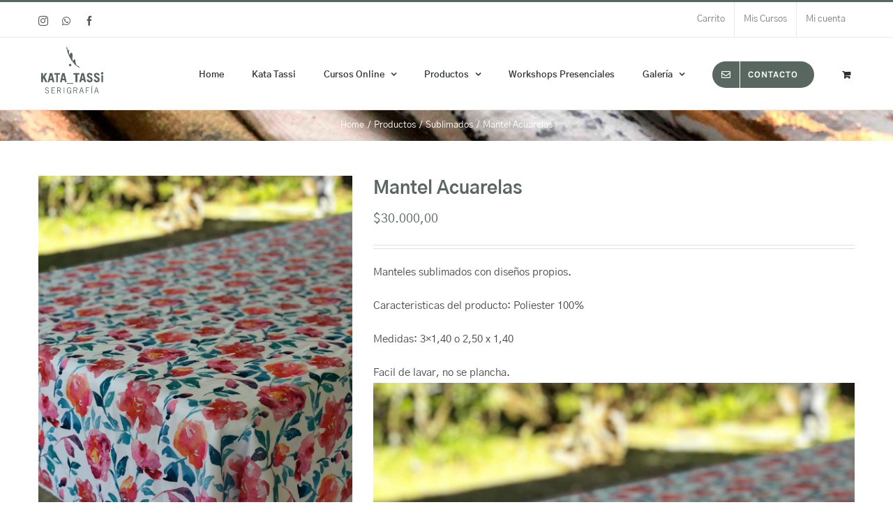

--- FILE ---
content_type: text/html; charset=UTF-8
request_url: https://katatassi.com/producto/mantel-acuarelas/
body_size: 11194
content:
<!DOCTYPE html>
<html class="avada-html-layout-wide avada-html-header-position-top" lang="es" prefix="og: http://ogp.me/ns# fb: http://ogp.me/ns/fb#">
<head>
	<meta http-equiv="X-UA-Compatible" content="IE=edge" />
	<meta http-equiv="Content-Type" content="text/html; charset=utf-8"/>
	<meta name="viewport" content="width=device-width, initial-scale=1" />
	<title>Mantel Acuarelas &#8211; Kata Tassi</title>
<link rel='dns-prefetch' href='//s.w.org' />
<link rel="alternate" type="application/rss+xml" title="Kata Tassi &raquo; Feed" href="https://katatassi.com/feed/" />
<link rel="alternate" type="application/rss+xml" title="Kata Tassi &raquo; RSS de los comentarios" href="https://katatassi.com/comments/feed/" />
					<link rel="shortcut icon" href="https://katatassi.com/wp-content/uploads/2019/11/favicon.png" type="image/x-icon" />
		
		
		
		
				
		<meta property="og:title" content="Mantel Acuarelas"/>
		<meta property="og:type" content="article"/>
		<meta property="og:url" content="https://katatassi.com/producto/mantel-acuarelas/"/>
		<meta property="og:site_name" content="Kata Tassi"/>
		<meta property="og:description" content="Manteles sublimados con diseños propios.

Caracteristicas del producto: Poliester 100%

Medidas: 3x1,40 o 2,50 x 1,40

Facil de lavar, no se plancha."/>

									<meta property="og:image" content="https://katatassi.com/wp-content/uploads/2020/11/mantel-2.jpg"/>
									<script type="text/javascript">
			window._wpemojiSettings = {"baseUrl":"https:\/\/s.w.org\/images\/core\/emoji\/12.0.0-1\/72x72\/","ext":".png","svgUrl":"https:\/\/s.w.org\/images\/core\/emoji\/12.0.0-1\/svg\/","svgExt":".svg","source":{"concatemoji":"https:\/\/katatassi.com\/wp-includes\/js\/wp-emoji-release.min.js?ver=5.2.21"}};
			!function(e,a,t){var n,r,o,i=a.createElement("canvas"),p=i.getContext&&i.getContext("2d");function s(e,t){var a=String.fromCharCode;p.clearRect(0,0,i.width,i.height),p.fillText(a.apply(this,e),0,0);e=i.toDataURL();return p.clearRect(0,0,i.width,i.height),p.fillText(a.apply(this,t),0,0),e===i.toDataURL()}function c(e){var t=a.createElement("script");t.src=e,t.defer=t.type="text/javascript",a.getElementsByTagName("head")[0].appendChild(t)}for(o=Array("flag","emoji"),t.supports={everything:!0,everythingExceptFlag:!0},r=0;r<o.length;r++)t.supports[o[r]]=function(e){if(!p||!p.fillText)return!1;switch(p.textBaseline="top",p.font="600 32px Arial",e){case"flag":return s([55356,56826,55356,56819],[55356,56826,8203,55356,56819])?!1:!s([55356,57332,56128,56423,56128,56418,56128,56421,56128,56430,56128,56423,56128,56447],[55356,57332,8203,56128,56423,8203,56128,56418,8203,56128,56421,8203,56128,56430,8203,56128,56423,8203,56128,56447]);case"emoji":return!s([55357,56424,55356,57342,8205,55358,56605,8205,55357,56424,55356,57340],[55357,56424,55356,57342,8203,55358,56605,8203,55357,56424,55356,57340])}return!1}(o[r]),t.supports.everything=t.supports.everything&&t.supports[o[r]],"flag"!==o[r]&&(t.supports.everythingExceptFlag=t.supports.everythingExceptFlag&&t.supports[o[r]]);t.supports.everythingExceptFlag=t.supports.everythingExceptFlag&&!t.supports.flag,t.DOMReady=!1,t.readyCallback=function(){t.DOMReady=!0},t.supports.everything||(n=function(){t.readyCallback()},a.addEventListener?(a.addEventListener("DOMContentLoaded",n,!1),e.addEventListener("load",n,!1)):(e.attachEvent("onload",n),a.attachEvent("onreadystatechange",function(){"complete"===a.readyState&&t.readyCallback()})),(n=t.source||{}).concatemoji?c(n.concatemoji):n.wpemoji&&n.twemoji&&(c(n.twemoji),c(n.wpemoji)))}(window,document,window._wpemojiSettings);
		</script>
		<style type="text/css">
img.wp-smiley,
img.emoji {
	display: inline !important;
	border: none !important;
	box-shadow: none !important;
	height: 1em !important;
	width: 1em !important;
	margin: 0 .07em !important;
	vertical-align: -0.1em !important;
	background: none !important;
	padding: 0 !important;
}
</style>
	<link rel='stylesheet' id='wc-block-style-css'  href='https://katatassi.com/wp-content/plugins/woocommerce/packages/woocommerce-blocks/build/style.css?ver=2.3.0' type='text/css' media='all' />
<style id='woocommerce-inline-inline-css' type='text/css'>
.woocommerce form .form-row .required { visibility: visible; }
</style>
<link rel='stylesheet' id='module-frontend-css'  href='https://katatassi.com/wp-content/plugins/woothemes-sensei/plugins/sensei-lms/assets/css/modules-frontend.css?ver=2.2.1' type='text/css' media='all' />
<link rel='stylesheet' id='sensei-frontend-css'  href='https://katatassi.com/wp-content/plugins/woothemes-sensei/plugins/sensei-lms/assets/css/frontend/sensei.css?ver=2.2.1' type='text/css' media='screen' />
<link rel='stylesheet' id='avada-stylesheet-css'  href='https://katatassi.com/wp-content/themes/Avada/assets/css/style.min.css?ver=6.1.0' type='text/css' media='all' />
<!--[if IE]>
<link rel='stylesheet' id='avada-IE-css'  href='https://katatassi.com/wp-content/themes/Avada/assets/css/ie.min.css?ver=6.1.0' type='text/css' media='all' />
<style id='avada-IE-inline-css' type='text/css'>
.avada-select-parent .select-arrow{background-color:#ffffff}
.select-arrow{background-color:#ffffff}
</style>
<![endif]-->
<link rel='stylesheet' id='sensei-wcpc-courses-css'  href='https://katatassi.com/wp-content/plugins/woothemes-sensei/plugins/sensei-wc-paid-courses/assets/css/sensei-wcpc-courses.css?ver=1.2.1' type='text/css' media='all' />
<link rel='stylesheet' id='fusion-dynamic-css-css'  href='https://katatassi.com/wp-content/uploads/fusion-styles/559310ed8f944dc64cd2577e5429bb42.min.css?ver=2.1' type='text/css' media='all' />
<link rel='stylesheet' id='avada-max-1c-css'  href='https://katatassi.com/wp-content/themes/Avada/assets/css/media/max-1c.min.css?ver=6.1.0' type='text/css' media='only screen and (max-width: 644px)' />
<link rel='stylesheet' id='avada-max-2c-css'  href='https://katatassi.com/wp-content/themes/Avada/assets/css/media/max-2c.min.css?ver=6.1.0' type='text/css' media='only screen and (max-width: 735px)' />
<link rel='stylesheet' id='avada-min-2c-max-3c-css'  href='https://katatassi.com/wp-content/themes/Avada/assets/css/media/min-2c-max-3c.min.css?ver=6.1.0' type='text/css' media='only screen and (min-width: 735px) and (max-width: 826px)' />
<link rel='stylesheet' id='avada-min-3c-max-4c-css'  href='https://katatassi.com/wp-content/themes/Avada/assets/css/media/min-3c-max-4c.min.css?ver=6.1.0' type='text/css' media='only screen and (min-width: 826px) and (max-width: 917px)' />
<link rel='stylesheet' id='avada-min-4c-max-5c-css'  href='https://katatassi.com/wp-content/themes/Avada/assets/css/media/min-4c-max-5c.min.css?ver=6.1.0' type='text/css' media='only screen and (min-width: 917px) and (max-width: 1008px)' />
<link rel='stylesheet' id='avada-min-5c-max-6c-css'  href='https://katatassi.com/wp-content/themes/Avada/assets/css/media/min-5c-max-6c.min.css?ver=6.1.0' type='text/css' media='only screen and (min-width: 1008px) and (max-width: 1099px)' />
<link rel='stylesheet' id='avada-min-shbp-css'  href='https://katatassi.com/wp-content/themes/Avada/assets/css/media/min-shbp.min.css?ver=6.1.0' type='text/css' media='only screen and (min-width: 1051px)' />
<link rel='stylesheet' id='avada-max-shbp-css'  href='https://katatassi.com/wp-content/themes/Avada/assets/css/media/max-shbp.min.css?ver=6.1.0' type='text/css' media='only screen and (max-width: 1050px)' />
<link rel='stylesheet' id='avada-max-sh-shbp-css'  href='https://katatassi.com/wp-content/themes/Avada/assets/css/media/max-sh-shbp.min.css?ver=6.1.0' type='text/css' media='only screen and (max-width: 1050px)' />
<link rel='stylesheet' id='avada-min-768-max-1024-p-css'  href='https://katatassi.com/wp-content/themes/Avada/assets/css/media/min-768-max-1024-p.min.css?ver=6.1.0' type='text/css' media='only screen and (min-device-width: 768px) and (max-device-width: 1024px) and (orientation: portrait)' />
<link rel='stylesheet' id='avada-min-768-max-1024-l-css'  href='https://katatassi.com/wp-content/themes/Avada/assets/css/media/min-768-max-1024-l.min.css?ver=6.1.0' type='text/css' media='only screen and (min-device-width: 768px) and (max-device-width: 1024px) and (orientation: landscape)' />
<link rel='stylesheet' id='avada-max-sh-cbp-css'  href='https://katatassi.com/wp-content/themes/Avada/assets/css/media/max-sh-cbp.min.css?ver=6.1.0' type='text/css' media='only screen and (max-width: 800px)' />
<link rel='stylesheet' id='avada-max-sh-sbp-css'  href='https://katatassi.com/wp-content/themes/Avada/assets/css/media/max-sh-sbp.min.css?ver=6.1.0' type='text/css' media='only screen and (max-width: 800px)' />
<link rel='stylesheet' id='avada-max-sh-640-css'  href='https://katatassi.com/wp-content/themes/Avada/assets/css/media/max-sh-640.min.css?ver=6.1.0' type='text/css' media='only screen and (max-width: 640px)' />
<link rel='stylesheet' id='avada-max-shbp-18-css'  href='https://katatassi.com/wp-content/themes/Avada/assets/css/media/max-shbp-18.min.css?ver=6.1.0' type='text/css' media='only screen and (max-width: 1032px)' />
<link rel='stylesheet' id='avada-max-shbp-32-css'  href='https://katatassi.com/wp-content/themes/Avada/assets/css/media/max-shbp-32.min.css?ver=6.1.0' type='text/css' media='only screen and (max-width: 1018px)' />
<link rel='stylesheet' id='avada-min-sh-cbp-css'  href='https://katatassi.com/wp-content/themes/Avada/assets/css/media/min-sh-cbp.min.css?ver=6.1.0' type='text/css' media='only screen and (min-width: 800px)' />
<link rel='stylesheet' id='avada-max-640-css'  href='https://katatassi.com/wp-content/themes/Avada/assets/css/media/max-640.min.css?ver=6.1.0' type='text/css' media='only screen and (max-device-width: 640px)' />
<link rel='stylesheet' id='avada-max-sh-cbp-cf7-css'  href='https://katatassi.com/wp-content/themes/Avada/assets/css/media/max-sh-cbp-cf7.min.css?ver=6.1.0' type='text/css' media='only screen and (max-width: 800px)' />
<link rel='stylesheet' id='avada-max-sh-cbp-eslider-css'  href='https://katatassi.com/wp-content/themes/Avada/assets/css/media/max-sh-cbp-eslider.min.css?ver=6.1.0' type='text/css' media='only screen and (max-width: 800px)' />
<link rel='stylesheet' id='avada-min-768-max-1024-woo-css'  href='https://katatassi.com/wp-content/themes/Avada/assets/css/media/min-768-max-1024-woo.min.css?ver=6.1.0' type='text/css' media='only screen and (min-device-width: 768px) and (max-device-width: 1024px)' />
<link rel='stylesheet' id='avada-max-sh-640-woo-css'  href='https://katatassi.com/wp-content/themes/Avada/assets/css/media/max-sh-640-woo.min.css?ver=6.1.0' type='text/css' media='only screen and (max-width: 640px)' />
<link rel='stylesheet' id='avada-max-sh-cbp-woo-css'  href='https://katatassi.com/wp-content/themes/Avada/assets/css/media/max-sh-cbp-woo.min.css?ver=6.1.0' type='text/css' media='only screen and (max-width: 800px)' />
<link rel='stylesheet' id='avada-min-sh-cbp-woo-css'  href='https://katatassi.com/wp-content/themes/Avada/assets/css/media/min-sh-cbp-woo.min.css?ver=6.1.0' type='text/css' media='only screen and (min-width: 800px)' />
<link rel='stylesheet' id='fb-max-sh-cbp-css'  href='https://katatassi.com/wp-content/plugins/fusion-builder/assets/css/media/max-sh-cbp.min.css?ver=2.1' type='text/css' media='only screen and (max-width: 800px)' />
<link rel='stylesheet' id='fb-min-768-max-1024-p-css'  href='https://katatassi.com/wp-content/plugins/fusion-builder/assets/css/media/min-768-max-1024-p.min.css?ver=2.1' type='text/css' media='only screen and (min-device-width: 768px) and (max-device-width: 1024px) and (orientation: portrait)' />
<link rel='stylesheet' id='fb-max-640-css'  href='https://katatassi.com/wp-content/plugins/fusion-builder/assets/css/media/max-640.min.css?ver=2.1' type='text/css' media='only screen and (max-device-width: 640px)' />
<link rel='stylesheet' id='fb-max-1c-css'  href='https://katatassi.com/wp-content/plugins/fusion-builder/assets/css/media/max-1c.css?ver=2.1' type='text/css' media='only screen and (max-width: 644px)' />
<link rel='stylesheet' id='fb-max-2c-css'  href='https://katatassi.com/wp-content/plugins/fusion-builder/assets/css/media/max-2c.css?ver=2.1' type='text/css' media='only screen and (max-width: 735px)' />
<link rel='stylesheet' id='fb-min-2c-max-3c-css'  href='https://katatassi.com/wp-content/plugins/fusion-builder/assets/css/media/min-2c-max-3c.css?ver=2.1' type='text/css' media='only screen and (min-width: 735px) and (max-width: 826px)' />
<link rel='stylesheet' id='fb-min-3c-max-4c-css'  href='https://katatassi.com/wp-content/plugins/fusion-builder/assets/css/media/min-3c-max-4c.css?ver=2.1' type='text/css' media='only screen and (min-width: 826px) and (max-width: 917px)' />
<link rel='stylesheet' id='fb-min-4c-max-5c-css'  href='https://katatassi.com/wp-content/plugins/fusion-builder/assets/css/media/min-4c-max-5c.css?ver=2.1' type='text/css' media='only screen and (min-width: 917px) and (max-width: 1008px)' />
<link rel='stylesheet' id='fb-min-5c-max-6c-css'  href='https://katatassi.com/wp-content/plugins/fusion-builder/assets/css/media/min-5c-max-6c.css?ver=2.1' type='text/css' media='only screen and (min-width: 1008px) and (max-width: 1099px)' />
<script type='text/javascript' src='https://katatassi.com/wp-includes/js/jquery/jquery.js?ver=1.12.4-wp'></script>
<script type='text/javascript' src='https://katatassi.com/wp-includes/js/jquery/jquery-migrate.min.js?ver=1.4.1'></script>
<link rel='https://api.w.org/' href='https://katatassi.com/wp-json/' />
<link rel="EditURI" type="application/rsd+xml" title="RSD" href="https://katatassi.com/xmlrpc.php?rsd" />
<link rel="wlwmanifest" type="application/wlwmanifest+xml" href="https://katatassi.com/wp-includes/wlwmanifest.xml" /> 
<meta name="generator" content="WordPress 5.2.21" />
<meta name="generator" content="WooCommerce 3.7.3" />
<link rel="canonical" href="https://katatassi.com/producto/mantel-acuarelas/" />
<link rel='shortlink' href='https://katatassi.com/?p=42645' />
<link rel="alternate" type="application/json+oembed" href="https://katatassi.com/wp-json/oembed/1.0/embed?url=https%3A%2F%2Fkatatassi.com%2Fproducto%2Fmantel-acuarelas%2F" />
<link rel="alternate" type="text/xml+oembed" href="https://katatassi.com/wp-json/oembed/1.0/embed?url=https%3A%2F%2Fkatatassi.com%2Fproducto%2Fmantel-acuarelas%2F&#038;format=xml" />
<style type="text/css" id="css-fb-visibility">@media screen and (max-width: 640px){body:not(.fusion-builder-ui-wireframe) .fusion-no-small-visibility{display:none !important;}}@media screen and (min-width: 641px) and (max-width: 1024px){body:not(.fusion-builder-ui-wireframe) .fusion-no-medium-visibility{display:none !important;}}@media screen and (min-width: 1025px){body:not(.fusion-builder-ui-wireframe) .fusion-no-large-visibility{display:none !important;}}</style>	<noscript><style>.woocommerce-product-gallery{ opacity: 1 !important; }</style></noscript>
			<style type="text/css">.recentcomments a{display:inline !important;padding:0 !important;margin:0 !important;}</style>
				<script type="text/javascript">
			var doc = document.documentElement;
			doc.setAttribute( 'data-useragent', navigator.userAgent );
		</script>
		<!-- Global site tag (gtag.js) - Google Analytics -->
<script async src="https://www.googletagmanager.com/gtag/js?id=UA-153841099-1"></script>
<script>
  window.dataLayer = window.dataLayer || [];
  function gtag(){dataLayer.push(arguments);}
  gtag('js', new Date());

  gtag('config', 'UA-153841099-1');
</script>
	</head>

<body data-rsssl=1 class="product-template-default single single-product postid-42645 theme-Avada woocommerce woocommerce-page woocommerce-no-js fusion-image-hovers fusion-pagination-sizing fusion-button_size-medium fusion-button_type-flat fusion-button_span-no avada-image-rollover-circle-yes avada-image-rollover-yes avada-image-rollover-direction-bottom fusion-body ltr fusion-sticky-header no-tablet-sticky-header no-mobile-sticky-header no-mobile-slidingbar avada-has-rev-slider-styles fusion-disable-outline fusion-sub-menu-fade mobile-logo-pos-left layout-wide-mode avada-has-boxed-modal-shadow-none layout-scroll-offset-full avada-has-zero-margin-offset-top fusion-top-header menu-text-align-left fusion-woo-product-design-classic fusion-woo-shop-page-columns-4 fusion-woo-related-columns-4 fusion-woo-archive-page-columns-4 avada-has-woo-gallery-disabled mobile-menu-design-modern fusion-hide-pagination-text fusion-header-layout-v2 avada-responsive avada-footer-fx-none avada-menu-highlight-style-bar fusion-search-form-classic fusion-main-menu-search-dropdown fusion-avatar-square avada-dropdown-styles avada-blog-layout-grid avada-blog-archive-layout-grid avada-header-shadow-no avada-menu-icon-position-left avada-has-megamenu-shadow avada-has-pagetitle-100-width avada-has-pagetitle-bg-full avada-has-titlebar-bar_and_content avada-has-pagination-padding avada-flyout-menu-direction-fade">
		<a class="skip-link screen-reader-text" href="#content">Skip to content</a>

	<div id="boxed-wrapper">
		<div class="fusion-sides-frame"></div>
		<div id="wrapper" class="fusion-wrapper">
			<div id="home" style="position:relative;top:-1px;"></div>
			
			<header class="fusion-header-wrapper">
				<div class="fusion-header-v2 fusion-logo-alignment fusion-logo-left fusion-sticky-menu- fusion-sticky-logo- fusion-mobile-logo-  fusion-mobile-menu-design-modern">
					
<div class="fusion-secondary-header">
	<div class="fusion-row">
					<div class="fusion-alignleft">
				<div class="fusion-social-links-header"><div class="fusion-social-networks"><div class="fusion-social-networks-wrapper"><a  class="fusion-social-network-icon fusion-tooltip fusion-instagram fusion-icon-instagram" style href="https://www.instagram.com/kata_tassi/?hl=es-la" target="_blank" rel="noopener noreferrer" data-placement="bottom" data-title="Instagram" data-toggle="tooltip" title="Instagram"><span class="screen-reader-text">Instagram</span></a><a  class="fusion-social-network-icon fusion-tooltip fusion-whatsapp fusion-icon-whatsapp" style href="https://api.whatsapp.com/send?phone=+5491161401121&amp;text=Quiero info" target="_blank" rel="noopener noreferrer" data-placement="bottom" data-title="Whatsapp" data-toggle="tooltip" title="Whatsapp"><span class="screen-reader-text">Whatsapp</span></a><a  class="fusion-social-network-icon fusion-tooltip fusion-facebook fusion-icon-facebook" style href="https://www.facebook.com/K-ta-Tassi-Serigraf%C3%ADa-1406989162702534/" target="_blank" rel="noopener noreferrer" data-placement="bottom" data-title="Facebook" data-toggle="tooltip" title="Facebook"><span class="screen-reader-text">Facebook</span></a></div></div></div>			</div>
							<div class="fusion-alignright">
				<nav class="fusion-secondary-menu" role="navigation" aria-label="Secondary Menu"><ul id="menu-classic-shop-top-secondary-menu" class="menu"><li  id="menu-item-16571"  class="menu-item menu-item-type-post_type menu-item-object-page menu-item-16571"  data-item-id="16571"><a  href="https://katatassi.com/cart-2/" class="fusion-bar-highlight"><span class="menu-text">Carrito</span></a></li><li  id="menu-item-20238"  class="menu-item menu-item-type-post_type menu-item-object-page menu-item-20238"  data-item-id="20238"><a  href="https://katatassi.com/mis-cursos/" class="fusion-bar-highlight"><span class="menu-text">Mis Cursos</span></a></li><li  id="menu-item-20239"  class="menu-item menu-item-type-post_type menu-item-object-page menu-item-20239"  data-item-id="20239"><a  href="https://katatassi.com/my-account/" class="fusion-bar-highlight"><span class="menu-text">Mi cuenta</span></a></li></ul></nav><nav class="fusion-mobile-nav-holder fusion-mobile-menu-text-align-left" aria-label="Secondary Mobile Menu"></nav>			</div>
			</div>
</div>
<div class="fusion-header-sticky-height"></div>
<div class="fusion-header">
	<div class="fusion-row">
					<div class="fusion-logo" data-margin-top="10px" data-margin-bottom="10px" data-margin-left="0px" data-margin-right="0px">
			<a class="fusion-logo-link"  href="https://katatassi.com/" >

						<!-- standard logo -->
			<img src="https://katatassi.com/wp-content/uploads/2019/11/logo2.png" srcset="https://katatassi.com/wp-content/uploads/2019/11/logo2.png 1x, https://katatassi.com/wp-content/uploads/2019/11/logo2.png 2x" width="199" height="151" style="max-height:151px;height:auto;" alt="Kata Tassi Logo" data-retina_logo_url="https://katatassi.com/wp-content/uploads/2019/11/logo2.png" class="fusion-standard-logo" />

			
					</a>
		</div>		<nav class="fusion-main-menu" aria-label="Main Menu"><ul id="menu-classic-shop-main-menu" class="fusion-menu"><li  id="menu-item-16229"  class="menu-item menu-item-type-custom menu-item-object-custom menu-item-home menu-item-16229"  data-item-id="16229"><a  href="https://katatassi.com/" class="fusion-bar-highlight"><span class="menu-text">Home</span></a></li><li  id="menu-item-19799"  class="menu-item menu-item-type-post_type menu-item-object-page menu-item-19799"  data-item-id="19799"><a  href="https://katatassi.com/kata-tassi/" class="fusion-bar-highlight"><span class="menu-text">Kata Tassi</span></a></li><li  id="menu-item-20114"  class="menu-item menu-item-type-post_type menu-item-object-page menu-item-has-children menu-item-20114 fusion-dropdown-menu"  data-item-id="20114"><a  href="https://katatassi.com/cursos-online/" class="fusion-bar-highlight"><span class="menu-text">Cursos Online</span> <span class="fusion-caret"><i class="fusion-dropdown-indicator"></i></span></a><ul role="menu" class="sub-menu"><li  id="menu-item-21861"  class="menu-item menu-item-type-custom menu-item-object-custom menu-item-21861 fusion-dropdown-submenu" ><a  href="https://katatassi.com/producto/curso-online-de-serigrafia/" class="fusion-bar-highlight"><span>Curso Completo</span></a></li><li  id="menu-item-21865"  class="menu-item menu-item-type-post_type menu-item-object-page menu-item-21865 fusion-dropdown-submenu" ><a  href="https://katatassi.com/cursos-por-tecnicas/" class="fusion-bar-highlight"><span>Cursos por Técnicas</span></a></li></ul></li><li  id="menu-item-21683"  class="menu-item menu-item-type-post_type menu-item-object-page menu-item-has-children menu-item-21683 fusion-dropdown-menu"  data-item-id="21683"><a  href="https://katatassi.com/productos-2/" class="fusion-bar-highlight"><span class="menu-text">Productos</span> <span class="fusion-caret"><i class="fusion-dropdown-indicator"></i></span></a><ul role="menu" class="sub-menu"><li  id="menu-item-28769"  class="menu-item menu-item-type-custom menu-item-object-custom menu-item-28769 fusion-dropdown-submenu" ><a  href="https://katatassi.com/product-category/productos/kits/" class="fusion-bar-highlight"><span>Kits</span></a></li><li  id="menu-item-28903"  class="menu-item menu-item-type-custom menu-item-object-custom menu-item-28903 fusion-dropdown-submenu" ><a  href="https://katatassi.com/product-category/productos/tutoriales-kids/" class="fusion-bar-highlight"><span>Tutoriales &#038; Kits</span></a></li><li  id="menu-item-21684"  class="menu-item menu-item-type-custom menu-item-object-custom menu-item-21684 fusion-dropdown-submenu" ><a  href="https://katatassi.com/product-category/productos/sublimados/" class="fusion-bar-highlight"><span>Sublimados</span></a></li><li  id="menu-item-21685"  class="menu-item menu-item-type-custom menu-item-object-custom menu-item-21685 fusion-dropdown-submenu" ><a  href="https://katatassi.com/product-category/productos/decoracion/" class="fusion-bar-highlight"><span>Decoración</span></a></li><li  id="menu-item-20668"  class="menu-item menu-item-type-custom menu-item-object-custom menu-item-20668 fusion-dropdown-submenu" ><a  href="https://katatassi.com/product-category/productos/cuadros/" class="fusion-bar-highlight"><span>Cuadros</span></a></li></ul></li><li  id="menu-item-20118"  class="menu-item menu-item-type-post_type menu-item-object-page menu-item-20118"  data-item-id="20118"><a  href="https://katatassi.com/cursos-presenciales/" class="fusion-bar-highlight"><span class="menu-text">Workshops Presenciales</span></a></li><li  id="menu-item-20811"  class="menu-item menu-item-type-post_type menu-item-object-page menu-item-has-children menu-item-20811 fusion-dropdown-menu"  data-item-id="20811"><a  href="https://katatassi.com/galeria-de-fotos/" class="fusion-bar-highlight"><span class="menu-text">Galería</span> <span class="fusion-caret"><i class="fusion-dropdown-indicator"></i></span></a><ul role="menu" class="sub-menu"><li  id="menu-item-21859"  class="menu-item menu-item-type-post_type menu-item-object-page menu-item-21859 fusion-dropdown-submenu" ><a  href="https://katatassi.com/galeria-de-fotos/" class="fusion-bar-highlight"><span>Fotos</span></a></li><li  id="menu-item-20839"  class="menu-item menu-item-type-post_type menu-item-object-page menu-item-20839 fusion-dropdown-submenu" ><a  href="https://katatassi.com/videos/" class="fusion-bar-highlight"><span>Videos</span></a></li><li  id="menu-item-27846"  class="menu-item menu-item-type-post_type menu-item-object-page menu-item-27846 fusion-dropdown-submenu" ><a  href="https://katatassi.com/evento-kosiuko/" class="fusion-bar-highlight"><span>Evento Kosiuko</span></a></li></ul></li><li  id="menu-item-20122"  class="menu-item menu-item-type-post_type menu-item-object-page menu-item-20122 fusion-menu-item-button"  data-item-id="20122"><a  href="https://katatassi.com/contacto/" class="fusion-bar-highlight"><span class="menu-text fusion-button button-default button-medium"><span class="button-icon-divider-left"><i class="glyphicon fa-envelope far"></i></span><span class="fusion-button-text-left">Contacto</span></span></a></li><li class="fusion-custom-menu-item fusion-menu-cart fusion-main-menu-cart fusion-widget-cart-counter"><a class="fusion-main-menu-icon fusion-bar-highlight" href="https://katatassi.com/cart-2/"><span class="menu-text" aria-label="View Cart"></span></a></li></ul></nav>	<div class="fusion-mobile-menu-icons">
							<a href="#" class="fusion-icon fusion-icon-bars" aria-label="Toggle mobile menu" aria-expanded="false"></a>
		
		
		
					<a href="https://katatassi.com/cart-2/" class="fusion-icon fusion-icon-shopping-cart"  aria-label="Toggle mobile cart"></a>
			</div>

<nav class="fusion-mobile-nav-holder fusion-mobile-menu-text-align-left" aria-label="Main Menu Mobile"></nav>

					</div>
</div>
				</div>
				<div class="fusion-clearfix"></div>
			</header>
						
			
		<div id="sliders-container">
					</div>
				
			
			<div class="avada-page-titlebar-wrapper">
				<div class="fusion-page-title-bar fusion-page-title-bar-none fusion-page-title-bar-center">
	<div class="fusion-page-title-row">
		<div class="fusion-page-title-wrapper">
			<div class="fusion-page-title-captions">

				
															<div class="fusion-page-title-secondary">
							<div class="fusion-breadcrumbs" itemscope itemtype="https://schema.org/BreadcrumbList"><span itemprop="itemListElement" itemscope itemtype="https://schema.org/ListItem"><a itemprop="item" href="https://katatassi.com"><span itemprop="name">Home</span></a><meta itemprop="position" content="1"></span><span class="fusion-breadcrumb-sep">/</span><span itemprop="itemListElement" itemscope itemtype="https://schema.org/ListItem"><a itemprop="item" href="https://katatassi.com/product-category/productos/"><span itemprop="name">Productos</span></a><meta itemprop="position" content="2"></span><span class="fusion-breadcrumb-sep">/</span><span itemprop="itemListElement" itemscope itemtype="https://schema.org/ListItem"><a itemprop="item" href="https://katatassi.com/product-category/productos/sublimados/"><span itemprop="name">Sublimados</span></a><meta itemprop="position" content="3"></span><span class="fusion-breadcrumb-sep">/</span><span itemprop="itemListElement" itemscope itemtype="https://schema.org/ListItem"><span itemprop="name" class="breadcrumb-leaf">Mantel Acuarelas</span><meta itemprop="position" content="4"></span></div>						</div>
									
			</div>

			
		</div>
	</div>
</div>
			</div>

						<main id="main" class="clearfix ">
				<div class="fusion-row" style="">

			<div class="woocommerce-container">
			<section id="content"class="" style="width: 100%;">
		
		
			<div class="woocommerce-notices-wrapper"></div><div id="product-42645" class="post product type-product post-42645 status-publish first instock product_cat-productos product_cat-sublimados has-post-thumbnail shipping-taxable purchasable product-type-simple">

	<div class="avada-single-product-gallery-wrapper">
<div class="woocommerce-product-gallery woocommerce-product-gallery--with-images woocommerce-product-gallery--columns-4 images avada-product-gallery" data-columns="4" style="opacity: 0; transition: opacity .25s ease-in-out;">
	<figure class="woocommerce-product-gallery__wrapper">
		<div data-thumb="https://katatassi.com/wp-content/uploads/2020/11/mantel-2-100x100.jpg" data-thumb-alt="" class="woocommerce-product-gallery__image"><a href="https://katatassi.com/wp-content/uploads/2020/11/mantel-2.jpg"><img width="700" height="933" src="https://katatassi.com/wp-content/uploads/2020/11/mantel-2-700x933.jpg" class="wp-post-image" alt="" title="mantel 2" data-caption="" data-src="https://katatassi.com/wp-content/uploads/2020/11/mantel-2.jpg" data-large_image="https://katatassi.com/wp-content/uploads/2020/11/mantel-2.jpg" data-large_image_width="960" data-large_image_height="1280" srcset="https://katatassi.com/wp-content/uploads/2020/11/mantel-2-75x100.jpg 75w, https://katatassi.com/wp-content/uploads/2020/11/mantel-2-200x267.jpg 200w, https://katatassi.com/wp-content/uploads/2020/11/mantel-2-225x300.jpg 225w, https://katatassi.com/wp-content/uploads/2020/11/mantel-2-400x533.jpg 400w, https://katatassi.com/wp-content/uploads/2020/11/mantel-2-500x667.jpg 500w, https://katatassi.com/wp-content/uploads/2020/11/mantel-2-600x800.jpg 600w, https://katatassi.com/wp-content/uploads/2020/11/mantel-2-700x933.jpg 700w, https://katatassi.com/wp-content/uploads/2020/11/mantel-2-768x1024.jpg 768w, https://katatassi.com/wp-content/uploads/2020/11/mantel-2-800x1067.jpg 800w, https://katatassi.com/wp-content/uploads/2020/11/mantel-2.jpg 960w" sizes="(max-width: 700px) 100vw, 700px" /></a><a class="avada-product-gallery-lightbox-trigger" href="https://katatassi.com/wp-content/uploads/2020/11/mantel-2.jpg" data-rel="iLightbox[]" alt="" data-title="mantel 2" data-caption=""></a></div>	</figure>
</div>
</div>

	<div class="summary entry-summary">
		<div class="summary-container"><h1 itemprop="name" class="product_title entry-title">Mantel Acuarelas</h1>
<p class="price"><span class="woocommerce-Price-amount amount"><span class="woocommerce-Price-currencySymbol">&#36;</span>30.000,00</span></p>
<div class="avada-availability">
	</div>
<div class="product-border fusion-separator sep-"></div>

<div class="post-content woocommerce-product-details__short-description">
	<p>Manteles sublimados con diseños propios.</p>
<p>Caracteristicas del producto: Poliester 100%</p>
<p>Medidas: 3&#215;1,40 o 2,50 x 1,40</p>
<p>Facil de lavar, no se plancha. <img class="alignnone size-full wp-image-42641" src="https://katatassi.com/wp-content/uploads/2020/11/mantel-2.jpg" alt="" width="960" height="1280" /></p>
</div>

	
	<form class="cart" action="https://katatassi.com/producto/mantel-acuarelas/" method="post" enctype='multipart/form-data'>
		
			<div class="quantity">
				<label class="screen-reader-text" for="quantity_696d93fac44dd">Mantel Acuarelas cantidad</label>
		<input
			type="number"
			id="quantity_696d93fac44dd"
			class="input-text qty text"
			step="1"
			min="1"
			max=""
			name="quantity"
			value="1"
			title="Cantidad"
			size="4"
			inputmode="numeric" />
			</div>
	
		<button type="submit" name="add-to-cart" value="42645" class="single_add_to_cart_button button alt">Añadir al carrito</button>

			</form>

	
<div class="product_meta">

	
	
	<span class="posted_in">Categorías: <a href="https://katatassi.com/product-category/productos/" rel="tag">Productos</a>, <a href="https://katatassi.com/product-category/productos/sublimados/" rel="tag">Sublimados</a></span>
	
	
</div>
</div>	</div>

	
	<div class="woocommerce-tabs wc-tabs-wrapper">
		<ul class="tabs wc-tabs" role="tablist">
							<li class="description_tab" id="tab-title-description" role="tab" aria-controls="tab-description">
					<a href="#tab-description">Descripción</a>
				</li>
							<li class="additional_information_tab" id="tab-title-additional_information" role="tab" aria-controls="tab-additional_information">
					<a href="#tab-additional_information">Información adicional</a>
				</li>
					</ul>
					<div class="woocommerce-Tabs-panel woocommerce-Tabs-panel--description panel entry-content wc-tab" id="tab-description" role="tabpanel" aria-labelledby="tab-title-description">
				
<div class="post-content">
		  <h3>Descripción</h3>
	
	<p>Manteles sublimados con diseños propios.</p>
<p>Caracteristicas del producto: Poliester 100%</p>
<p>Medidas: 3&#215;1,40 o 2,50 x 1,40</p>
<p>Facil de lavar, no se plancha.</p>
</div>
			</div>
					<div class="woocommerce-Tabs-panel woocommerce-Tabs-panel--additional_information panel entry-content wc-tab" id="tab-additional_information" role="tabpanel" aria-labelledby="tab-title-additional_information">
				
	<h3>Información adicional</h3>

<table class="woocommerce-product-attributes shop_attributes">
			<tr class="woocommerce-product-attributes-item woocommerce-product-attributes-item--weight">
			<th class="woocommerce-product-attributes-item__label">Peso</th>
			<td class="woocommerce-product-attributes-item__value">0.5 kg</td>
		</tr>
			<tr class="woocommerce-product-attributes-item woocommerce-product-attributes-item--dimensions">
			<th class="woocommerce-product-attributes-item__label">Dimensiones</th>
			<td class="woocommerce-product-attributes-item__value">50 &times; 30 &times; 0.5 cm</td>
		</tr>
	</table>
			</div>
			</div>

<div class="fusion-clearfix"></div>

<div class="fusion-clearfix"></div>
	<section class="related products">

		<h2>Productos relacionados</h2>

		<ul class="products clearfix products-4">

			
				<li class="post product type-product post-31719 status-publish first outofstock product_cat-productos product_cat-tutoriales-kids has-post-thumbnail shipping-taxable purchasable product-type-simple">
	<a href="https://katatassi.com/producto/tecnica-batic-serigrafico-tutorial-kit/" class="product-images" aria-label="Tecnica Batic Serigrafico: Tutorial + kit">

	<div class="fusion-out-of-stock">
		<div class="fusion-position-text">
			Out of stock		</div>
	</div>
<div class="crossfade-images">
	<img width="500" height="375" src="https://katatassi.com/wp-content/uploads/2020/06/IMG_4520-500x375.jpg" class="hover-image" alt="" srcset="https://katatassi.com/wp-content/uploads/2020/06/IMG_4520-100x75.jpg 100w, https://katatassi.com/wp-content/uploads/2020/06/IMG_4520-200x150.jpg 200w, https://katatassi.com/wp-content/uploads/2020/06/IMG_4520-300x225.jpg 300w, https://katatassi.com/wp-content/uploads/2020/06/IMG_4520-400x300.jpg 400w, https://katatassi.com/wp-content/uploads/2020/06/IMG_4520-500x375.jpg 500w, https://katatassi.com/wp-content/uploads/2020/06/IMG_4520-600x450.jpg 600w, https://katatassi.com/wp-content/uploads/2020/06/IMG_4520-700x525.jpg 700w, https://katatassi.com/wp-content/uploads/2020/06/IMG_4520-768x576.jpg 768w, https://katatassi.com/wp-content/uploads/2020/06/IMG_4520-800x600.jpg 800w, https://katatassi.com/wp-content/uploads/2020/06/IMG_4520-1024x768.jpg 1024w, https://katatassi.com/wp-content/uploads/2020/06/IMG_4520-1200x900.jpg 1200w" sizes="(max-width: 500px) 100vw, 500px" />	<img width="500" height="500" src="https://katatassi.com/wp-content/uploads/2020/05/IMG_3606-500x500.jpg" class="attachment-shop_catalog size-shop_catalog wp-post-image" alt="" srcset="https://katatassi.com/wp-content/uploads/2020/05/IMG_3606-66x66.jpg 66w, https://katatassi.com/wp-content/uploads/2020/05/IMG_3606-100x100.jpg 100w, https://katatassi.com/wp-content/uploads/2020/05/IMG_3606-150x150.jpg 150w, https://katatassi.com/wp-content/uploads/2020/05/IMG_3606-200x200.jpg 200w, https://katatassi.com/wp-content/uploads/2020/05/IMG_3606-300x300.jpg 300w, https://katatassi.com/wp-content/uploads/2020/05/IMG_3606-400x400.jpg 400w, https://katatassi.com/wp-content/uploads/2020/05/IMG_3606-500x500.jpg 500w, https://katatassi.com/wp-content/uploads/2020/05/IMG_3606-600x600.jpg 600w, https://katatassi.com/wp-content/uploads/2020/05/IMG_3606-700x700.jpg 700w, https://katatassi.com/wp-content/uploads/2020/05/IMG_3606-768x768.jpg 768w, https://katatassi.com/wp-content/uploads/2020/05/IMG_3606-800x800.jpg 800w, https://katatassi.com/wp-content/uploads/2020/05/IMG_3606-1024x1024.jpg 1024w, https://katatassi.com/wp-content/uploads/2020/05/IMG_3606-1200x1200.jpg 1200w, https://katatassi.com/wp-content/uploads/2020/05/IMG_3606.jpg 1512w" sizes="(max-width: 500px) 100vw, 500px" />			<div class="cart-loading"><i class="fusion-icon-spinner"></i></div>
	</div>
</a>
<div class="fusion-product-content">
	<div class="product-details">
		<div class="product-details-container">
<h3 class="product-title">
	<a href="https://katatassi.com/producto/tecnica-batic-serigrafico-tutorial-kit/">
		Tecnica Batic Serigrafico: Tutorial + kit	</a>
</h3>
<div class="fusion-price-rating">

	<span class="price"><span class="woocommerce-Price-amount amount"><span class="woocommerce-Price-currencySymbol">&#36;</span>46.000,00</span></span>
		</div>
	</div>
</div>


	<div class="product-buttons">
		<div class="fusion-content-sep sep-double sep-solid"></div>
		<div class="product-buttons-container clearfix">

<a href="https://katatassi.com/producto/tecnica-batic-serigrafico-tutorial-kit/" class="show_details_button" style="float:none;max-width:none;text-align:center;">
	Detalles</a>


	</div>
	</div>

	</div> </li>

			
				<li class="post product type-product post-28813 status-publish onbackorder product_cat-kits product_cat-productos has-post-thumbnail shipping-taxable purchasable product-type-simple">
	<a href="https://katatassi.com/producto/kit-para-foil/" class="product-images" aria-label="Kit para Foil">

<div class="featured-image">
		<img width="500" height="500" src="https://katatassi.com/wp-content/uploads/2020/05/foto-kit-foil-500x500.jpg" class="attachment-shop_catalog size-shop_catalog wp-post-image" alt="" srcset="https://katatassi.com/wp-content/uploads/2020/05/foto-kit-foil-66x66.jpg 66w, https://katatassi.com/wp-content/uploads/2020/05/foto-kit-foil-100x100.jpg 100w, https://katatassi.com/wp-content/uploads/2020/05/foto-kit-foil-150x150.jpg 150w, https://katatassi.com/wp-content/uploads/2020/05/foto-kit-foil-200x200.jpg 200w, https://katatassi.com/wp-content/uploads/2020/05/foto-kit-foil-300x300.jpg 300w, https://katatassi.com/wp-content/uploads/2020/05/foto-kit-foil-400x400.jpg 400w, https://katatassi.com/wp-content/uploads/2020/05/foto-kit-foil-500x500.jpg 500w, https://katatassi.com/wp-content/uploads/2020/05/foto-kit-foil-600x600.jpg 600w, https://katatassi.com/wp-content/uploads/2020/05/foto-kit-foil-700x700.jpg 700w, https://katatassi.com/wp-content/uploads/2020/05/foto-kit-foil-768x768.jpg 768w, https://katatassi.com/wp-content/uploads/2020/05/foto-kit-foil-800x800.jpg 800w, https://katatassi.com/wp-content/uploads/2020/05/foto-kit-foil-1024x1024.jpg 1024w, https://katatassi.com/wp-content/uploads/2020/05/foto-kit-foil-1200x1200.jpg 1200w" sizes="(max-width: 500px) 100vw, 500px" />			<div class="cart-loading"><i class="fusion-icon-spinner"></i></div>
	</div>
</a>
<div class="fusion-product-content">
	<div class="product-details">
		<div class="product-details-container">
<h3 class="product-title">
	<a href="https://katatassi.com/producto/kit-para-foil/">
		Kit para Foil	</a>
</h3>
<div class="fusion-price-rating">

	<span class="price"><span class="woocommerce-Price-amount amount"><span class="woocommerce-Price-currencySymbol">&#36;</span>0,00</span></span>
		</div>
	</div>
</div>


	<div class="product-buttons">
		<div class="fusion-content-sep sep-double sep-solid"></div>
		<div class="product-buttons-container clearfix">
<a href="?add-to-cart=28813" data-quantity="1" class="button product_type_simple add_to_cart_button ajax_add_to_cart" data-product_id="28813" data-product_sku="" aria-label="Añade &ldquo;Kit para Foil&rdquo; a tu carrito" rel="nofollow">Añadir al carrito</a>
<a href="https://katatassi.com/producto/kit-para-foil/" class="show_details_button">
	Detalles</a>


	</div>
	</div>

	</div> </li>

			
				<li class="post product type-product post-20297 status-publish instock product_cat-decoracion product_cat-productos has-post-thumbnail shipping-taxable purchasable product-type-simple">
	<a href="https://katatassi.com/producto/cortina-de-bano-en-gasa-estampada-en-relieve/" class="product-images" aria-label="Cortina de Baño en Relieve">

<div class="featured-image">
		<img width="500" height="500" src="https://katatassi.com/wp-content/uploads/2019/11/cortina1-500x500.jpg" class="attachment-shop_catalog size-shop_catalog wp-post-image" alt="" srcset="https://katatassi.com/wp-content/uploads/2019/11/cortina1-66x66.jpg 66w, https://katatassi.com/wp-content/uploads/2019/11/cortina1-100x100.jpg 100w, https://katatassi.com/wp-content/uploads/2019/11/cortina1-150x150.jpg 150w, https://katatassi.com/wp-content/uploads/2019/11/cortina1-200x200.jpg 200w, https://katatassi.com/wp-content/uploads/2019/11/cortina1-300x300.jpg 300w, https://katatassi.com/wp-content/uploads/2019/11/cortina1-400x400.jpg 400w, https://katatassi.com/wp-content/uploads/2019/11/cortina1-500x500.jpg 500w, https://katatassi.com/wp-content/uploads/2019/11/cortina1-600x600.jpg 600w, https://katatassi.com/wp-content/uploads/2019/11/cortina1-700x700.jpg 700w, https://katatassi.com/wp-content/uploads/2019/11/cortina1.jpg 753w" sizes="(max-width: 500px) 100vw, 500px" />			<div class="cart-loading"><i class="fusion-icon-spinner"></i></div>
	</div>
</a>
<div class="fusion-product-content">
	<div class="product-details">
		<div class="product-details-container">
<h3 class="product-title">
	<a href="https://katatassi.com/producto/cortina-de-bano-en-gasa-estampada-en-relieve/">
		Cortina de Baño en Relieve	</a>
</h3>
<div class="fusion-price-rating">

	<span class="price"><span class="woocommerce-Price-amount amount"><span class="woocommerce-Price-currencySymbol">&#36;</span>90.000,00</span></span>
		</div>
	</div>
</div>


	<div class="product-buttons">
		<div class="fusion-content-sep sep-double sep-solid"></div>
		<div class="product-buttons-container clearfix">
<a href="?add-to-cart=20297" data-quantity="1" class="button product_type_simple add_to_cart_button ajax_add_to_cart" data-product_id="20297" data-product_sku="116" aria-label="Añade &ldquo;Cortina de Baño en Relieve&rdquo; a tu carrito" rel="nofollow">Añadir al carrito</a>
<a href="https://katatassi.com/producto/cortina-de-bano-en-gasa-estampada-en-relieve/" class="show_details_button">
	Detalles</a>


	</div>
	</div>

	</div> </li>

			
				<li class="post product type-product post-42638 status-publish last outofstock product_cat-decoracion product_cat-productos has-post-thumbnail shipping-taxable purchasable product-type-simple">
	<a href="https://katatassi.com/producto/almohadones-50x50-foil-print/" class="product-images" aria-label="Almohadones foil print/Aquarelas">

	<div class="fusion-out-of-stock">
		<div class="fusion-position-text">
			Out of stock		</div>
	</div>
<div class="featured-image">
		<img width="500" height="375" src="https://katatassi.com/wp-content/uploads/2020/11/almo-foil-1-500x375.jpg" class="attachment-shop_catalog size-shop_catalog wp-post-image" alt="" srcset="https://katatassi.com/wp-content/uploads/2020/11/almo-foil-1-100x75.jpg 100w, https://katatassi.com/wp-content/uploads/2020/11/almo-foil-1-200x150.jpg 200w, https://katatassi.com/wp-content/uploads/2020/11/almo-foil-1-300x225.jpg 300w, https://katatassi.com/wp-content/uploads/2020/11/almo-foil-1-400x300.jpg 400w, https://katatassi.com/wp-content/uploads/2020/11/almo-foil-1-500x375.jpg 500w, https://katatassi.com/wp-content/uploads/2020/11/almo-foil-1-600x450.jpg 600w, https://katatassi.com/wp-content/uploads/2020/11/almo-foil-1-700x525.jpg 700w, https://katatassi.com/wp-content/uploads/2020/11/almo-foil-1-768x576.jpg 768w, https://katatassi.com/wp-content/uploads/2020/11/almo-foil-1-800x600.jpg 800w, https://katatassi.com/wp-content/uploads/2020/11/almo-foil-1-1024x768.jpg 1024w, https://katatassi.com/wp-content/uploads/2020/11/almo-foil-1-1200x900.jpg 1200w" sizes="(max-width: 500px) 100vw, 500px" />			<div class="cart-loading"><i class="fusion-icon-spinner"></i></div>
	</div>
</a>
<div class="fusion-product-content">
	<div class="product-details">
		<div class="product-details-container">
<h3 class="product-title">
	<a href="https://katatassi.com/producto/almohadones-50x50-foil-print/">
		Almohadones foil print/Aquarelas	</a>
</h3>
<div class="fusion-price-rating">

	<span class="price"><span class="woocommerce-Price-amount amount"><span class="woocommerce-Price-currencySymbol">&#36;</span>20.000,00</span></span>
		</div>
	</div>
</div>


	<div class="product-buttons">
		<div class="fusion-content-sep sep-double sep-solid"></div>
		<div class="product-buttons-container clearfix">

<a href="https://katatassi.com/producto/almohadones-50x50-foil-print/" class="show_details_button" style="float:none;max-width:none;text-align:center;">
	Detalles</a>


	</div>
	</div>

	</div> </li>

			
		</ul>

	</section>

</div>


		
	
	</section>
</div>

	
						
					</div>  <!-- fusion-row -->
				</main>  <!-- #main -->
				
				
													
					<div class="fusion-footer">
							
	<footer class="fusion-footer-widget-area fusion-widget-area">
		<div class="fusion-row">
			<div class="fusion-columns fusion-columns-3 fusion-widget-area">
				
																									<div class="fusion-column col-lg-4 col-md-4 col-sm-4">
							<section id="text-2" class="fusion-footer-widget-column widget widget_text">			<div class="textwidget"><p><img src="https://katatassi.com/wp-content/uploads/2019/11/logo-blanco.png" alt="logo_footer"></p>
</div>
		<div style="clear:both;"></div></section>																					</div>
																										<div class="fusion-column col-lg-4 col-md-4 col-sm-4">
							<section id="custom_html-2" class="widget_text fusion-footer-widget-column widget widget_custom_html"><div class="textwidget custom-html-widget">&nbsp;</div><div style="clear:both;"></div></section><section id="text-3" class="fusion-footer-widget-column widget widget_text">			<div class="textwidget">Teléfono: +5491161401121<br />
E-mail: <a href="mailto:info@katatassi.com">info@katatassi.com</a><br /></div>
		<div style="clear:both;"></div></section><section id="custom_html-4" class="widget_text fusion-footer-widget-column widget widget_custom_html"><div class="textwidget custom-html-widget">&nbsp;</div><div style="clear:both;"></div></section>																					</div>
																										<div class="fusion-column fusion-column-last col-lg-4 col-md-4 col-sm-4">
							<section id="custom_html-3" class="widget_text fusion-footer-widget-column widget widget_custom_html"><div class="textwidget custom-html-widget">&nbsp;</div><div style="clear:both;"></div></section><section id="social_links-widget-2" class="fusion-footer-widget-column widget social_links">
		<div class="fusion-social-networks">

			<div class="fusion-social-networks-wrapper">
								
																																																							<a class="fusion-social-network-icon fusion-tooltip fusion-instagram fusion-icon-instagram" href="https://www.instagram.com/kata_tassi/?hl=es-la"  data-placement="bottom" data-title="Instagram" data-toggle="tooltip" data-original-title=""  title="Instagram" aria-label="Instagram" rel="noopener noreferrer" target="_self" style="font-size:16px;color:#eaeaea;"></a>
											
										
																																																							<a class="fusion-social-network-icon fusion-tooltip fusion-whatsapp fusion-icon-whatsapp" href="https://api.whatsapp.com/send?phone=+5491161401121&#038;text=Quiero%20info"  data-placement="bottom" data-title="Whatsapp" data-toggle="tooltip" data-original-title=""  title="Whatsapp" aria-label="Whatsapp" rel="noopener noreferrer" target="_self" style="font-size:16px;color:#eaeaea;"></a>
											
										
																																																							<a class="fusion-social-network-icon fusion-tooltip fusion-facebook fusion-icon-facebook" href="https://www.facebook.com/K-ta-Tassi-Serigraf%C3%ADa-1406989162702534/"  data-placement="bottom" data-title="Facebook" data-toggle="tooltip" data-original-title=""  title="Facebook" aria-label="Facebook" rel="noopener noreferrer" target="_self" style="font-size:16px;color:#eaeaea;"></a>
											
										
				
			</div>
		</div>

		<div style="clear:both;"></div></section>																					</div>
																																				
				<div class="fusion-clearfix"></div>
			</div> <!-- fusion-columns -->
		</div> <!-- fusion-row -->
	</footer> <!-- fusion-footer-widget-area -->

	
	<footer id="footer" class="fusion-footer-copyright-area fusion-footer-copyright-center">
		<div class="fusion-row">
			<div class="fusion-copyright-content">

				<div class="fusion-copyright-notice">
		<div>
		© Todos los Derechos Reservados	</div>
</div>

			</div> <!-- fusion-fusion-copyright-content -->
		</div> <!-- fusion-row -->
	</footer> <!-- #footer -->
					</div> <!-- fusion-footer -->

					<div class="fusion-sliding-bar-wrapper">
											</div>

												</div> <!-- wrapper -->
		</div> <!-- #boxed-wrapper -->
		<div class="fusion-top-frame"></div>
		<div class="fusion-bottom-frame"></div>
		<div class="fusion-boxed-shadow"></div>
		<a class="fusion-one-page-text-link fusion-page-load-link"></a>

		<div class="avada-footer-scripts">
			<script type="application/ld+json">{"@context":"https:\/\/schema.org\/","@graph":[{"@context":"https:\/\/schema.org\/","@type":"BreadcrumbList","itemListElement":[{"@type":"ListItem","position":1,"item":{"name":"Inicio","@id":"https:\/\/katatassi.com"}},{"@type":"ListItem","position":2,"item":{"name":"Productos","@id":"https:\/\/katatassi.com\/product-category\/productos\/"}},{"@type":"ListItem","position":3,"item":{"name":"Sublimados","@id":"https:\/\/katatassi.com\/product-category\/productos\/sublimados\/"}},{"@type":"ListItem","position":4,"item":{"name":"Mantel Acuarelas","@id":"https:\/\/katatassi.com\/producto\/mantel-acuarelas\/"}}]},{"@context":"https:\/\/schema.org\/","@type":"Product","@id":"https:\/\/katatassi.com\/producto\/mantel-acuarelas\/#product","name":"Mantel Acuarelas","url":"https:\/\/katatassi.com\/producto\/mantel-acuarelas\/","image":"https:\/\/katatassi.com\/wp-content\/uploads\/2020\/11\/mantel-2.jpg","description":"Manteles sublimados con dise\u00f1os propios.\r\n\r\nCaracteristicas del producto: Poliester 100%\r\n\r\nMedidas: 3x1,40 o 2,50 x 1,40\r\n\r\nFacil de lavar, no se plancha.","sku":42645,"offers":[{"@type":"Offer","price":"30000.00","priceValidUntil":"2027-12-31","priceSpecification":{"price":"30000.00","priceCurrency":"ARS","valueAddedTaxIncluded":"false"},"priceCurrency":"ARS","availability":"http:\/\/schema.org\/InStock","url":"https:\/\/katatassi.com\/producto\/mantel-acuarelas\/","seller":{"@type":"Organization","name":"Kata Tassi","url":"https:\/\/katatassi.com"}}]}]}</script>	<script type="text/javascript">
		var c = document.body.className;
		c = c.replace(/woocommerce-no-js/, 'woocommerce-js');
		document.body.className = c;
	</script>
			<script type="text/javascript">
			var wc_product_block_data = JSON.parse( decodeURIComponent( '%7B%22min_columns%22%3A1%2C%22max_columns%22%3A6%2C%22default_columns%22%3A3%2C%22min_rows%22%3A1%2C%22max_rows%22%3A6%2C%22default_rows%22%3A1%2C%22thumbnail_size%22%3A300%2C%22placeholderImgSrc%22%3A%22https%3A%5C%2F%5C%2Fkatatassi.com%5C%2Fwp-content%5C%2Fuploads%5C%2Fwoocommerce-placeholder.png%22%2C%22min_height%22%3A500%2C%22default_height%22%3A500%2C%22isLargeCatalog%22%3Afalse%2C%22limitTags%22%3Afalse%2C%22hasTags%22%3Atrue%2C%22productCategories%22%3A%5B%7B%22term_id%22%3A15%2C%22name%22%3A%22Tutoriales%20%26amp%3B%20Kids%22%2C%22slug%22%3A%22uncategorized%22%2C%22term_group%22%3A0%2C%22term_taxonomy_id%22%3A15%2C%22taxonomy%22%3A%22product_cat%22%2C%22description%22%3A%22%22%2C%22parent%22%3A103%2C%22count%22%3A3%2C%22filter%22%3A%22raw%22%2C%22link%22%3A%22https%3A%5C%2F%5C%2Fkatatassi.com%5C%2Fproduct-category%5C%2Fproductos%5C%2Funcategorized%5C%2F%22%7D%2C%7B%22term_id%22%3A112%2C%22name%22%3A%22Cuadros%22%2C%22slug%22%3A%22cuadros%22%2C%22term_group%22%3A0%2C%22term_taxonomy_id%22%3A112%2C%22taxonomy%22%3A%22product_cat%22%2C%22description%22%3A%22%22%2C%22parent%22%3A103%2C%22count%22%3A6%2C%22filter%22%3A%22raw%22%2C%22link%22%3A%22https%3A%5C%2F%5C%2Fkatatassi.com%5C%2Fproduct-category%5C%2Fproductos%5C%2Fcuadros%5C%2F%22%7D%2C%7B%22term_id%22%3A91%2C%22name%22%3A%22Cursos%22%2C%22slug%22%3A%22cursos%22%2C%22term_group%22%3A0%2C%22term_taxonomy_id%22%3A91%2C%22taxonomy%22%3A%22product_cat%22%2C%22description%22%3A%22%22%2C%22parent%22%3A0%2C%22count%22%3A5%2C%22filter%22%3A%22raw%22%2C%22link%22%3A%22https%3A%5C%2F%5C%2Fkatatassi.com%5C%2Fproduct-category%5C%2Fcursos%5C%2F%22%7D%2C%7B%22term_id%22%3A116%2C%22name%22%3A%22Cursos%20Las%20Lupes%22%2C%22slug%22%3A%22cursos-las-lupes%22%2C%22term_group%22%3A0%2C%22term_taxonomy_id%22%3A116%2C%22taxonomy%22%3A%22product_cat%22%2C%22description%22%3A%22%22%2C%22parent%22%3A0%2C%22count%22%3A4%2C%22filter%22%3A%22raw%22%2C%22link%22%3A%22https%3A%5C%2F%5C%2Fkatatassi.com%5C%2Fproduct-category%5C%2Fcursos-las-lupes%5C%2F%22%7D%2C%7B%22term_id%22%3A94%2C%22name%22%3A%22Cursos%20Online%22%2C%22slug%22%3A%22cursos-online%22%2C%22term_group%22%3A0%2C%22term_taxonomy_id%22%3A94%2C%22taxonomy%22%3A%22product_cat%22%2C%22description%22%3A%22%22%2C%22parent%22%3A91%2C%22count%22%3A5%2C%22filter%22%3A%22raw%22%2C%22link%22%3A%22https%3A%5C%2F%5C%2Fkatatassi.com%5C%2Fproduct-category%5C%2Fcursos%5C%2Fcursos-online%5C%2F%22%7D%2C%7B%22term_id%22%3A90%2C%22name%22%3A%22Cursos%20Presenciales%22%2C%22slug%22%3A%22cursos-presenciales%22%2C%22term_group%22%3A0%2C%22term_taxonomy_id%22%3A90%2C%22taxonomy%22%3A%22product_cat%22%2C%22description%22%3A%22%22%2C%22parent%22%3A0%2C%22count%22%3A0%2C%22filter%22%3A%22raw%22%2C%22link%22%3A%22https%3A%5C%2F%5C%2Fkatatassi.com%5C%2Fproduct-category%5C%2Fcursos-presenciales%5C%2F%22%7D%2C%7B%22term_id%22%3A113%2C%22name%22%3A%22Decoraci%5Cu00f3n%22%2C%22slug%22%3A%22decoracion%22%2C%22term_group%22%3A0%2C%22term_taxonomy_id%22%3A113%2C%22taxonomy%22%3A%22product_cat%22%2C%22description%22%3A%22%22%2C%22parent%22%3A103%2C%22count%22%3A16%2C%22filter%22%3A%22raw%22%2C%22link%22%3A%22https%3A%5C%2F%5C%2Fkatatassi.com%5C%2Fproduct-category%5C%2Fproductos%5C%2Fdecoracion%5C%2F%22%7D%2C%7B%22term_id%22%3A117%2C%22name%22%3A%22Kits%22%2C%22slug%22%3A%22kits%22%2C%22term_group%22%3A0%2C%22term_taxonomy_id%22%3A117%2C%22taxonomy%22%3A%22product_cat%22%2C%22description%22%3A%22%22%2C%22parent%22%3A103%2C%22count%22%3A7%2C%22filter%22%3A%22raw%22%2C%22link%22%3A%22https%3A%5C%2F%5C%2Fkatatassi.com%5C%2Fproduct-category%5C%2Fproductos%5C%2Fkits%5C%2F%22%7D%2C%7B%22term_id%22%3A103%2C%22name%22%3A%22Productos%22%2C%22slug%22%3A%22productos%22%2C%22term_group%22%3A0%2C%22term_taxonomy_id%22%3A103%2C%22taxonomy%22%3A%22product_cat%22%2C%22description%22%3A%22%22%2C%22parent%22%3A0%2C%22count%22%3A38%2C%22filter%22%3A%22raw%22%2C%22link%22%3A%22https%3A%5C%2F%5C%2Fkatatassi.com%5C%2Fproduct-category%5C%2Fproductos%5C%2F%22%7D%2C%7B%22term_id%22%3A111%2C%22name%22%3A%22Sublimados%22%2C%22slug%22%3A%22sublimados%22%2C%22term_group%22%3A0%2C%22term_taxonomy_id%22%3A111%2C%22taxonomy%22%3A%22product_cat%22%2C%22description%22%3A%22%22%2C%22parent%22%3A103%2C%22count%22%3A4%2C%22filter%22%3A%22raw%22%2C%22link%22%3A%22https%3A%5C%2F%5C%2Fkatatassi.com%5C%2Fproduct-category%5C%2Fproductos%5C%2Fsublimados%5C%2F%22%7D%2C%7B%22term_id%22%3A118%2C%22name%22%3A%22Tutoriales%20%26amp%3B%20Kids%22%2C%22slug%22%3A%22tutoriales-kids%22%2C%22term_group%22%3A0%2C%22term_taxonomy_id%22%3A118%2C%22taxonomy%22%3A%22product_cat%22%2C%22description%22%3A%22%22%2C%22parent%22%3A103%2C%22count%22%3A5%2C%22filter%22%3A%22raw%22%2C%22link%22%3A%22https%3A%5C%2F%5C%2Fkatatassi.com%5C%2Fproduct-category%5C%2Fproductos%5C%2Ftutoriales-kids%5C%2F%22%7D%5D%2C%22homeUrl%22%3A%22https%3A%5C%2F%5C%2Fkatatassi.com%5C%2F%22%7D' ) );
		</script>
		<script type='text/javascript'>
/* <![CDATA[ */
var wpcf7 = {"apiSettings":{"root":"https:\/\/katatassi.com\/wp-json\/contact-form-7\/v1","namespace":"contact-form-7\/v1"},"cached":"1"};
/* ]]> */
</script>
<script type='text/javascript' src='https://katatassi.com/wp-content/plugins/contact-form-7/includes/js/scripts.js?ver=5.1.7'></script>
<script type='text/javascript' src='https://katatassi.com/wp-content/plugins/woocommerce/assets/js/jquery-blockui/jquery.blockUI.min.js?ver=2.70'></script>
<script type='text/javascript'>
/* <![CDATA[ */
var wc_add_to_cart_params = {"ajax_url":"\/wp-admin\/admin-ajax.php","wc_ajax_url":"\/?wc-ajax=%%endpoint%%","i18n_view_cart":"Ver carrito","cart_url":"https:\/\/katatassi.com\/cart-2\/","is_cart":"","cart_redirect_after_add":"yes"};
/* ]]> */
</script>
<script type='text/javascript' src='https://katatassi.com/wp-content/plugins/woocommerce/assets/js/frontend/add-to-cart.min.js?ver=3.7.3'></script>
<script type='text/javascript' src='https://katatassi.com/wp-content/plugins/woocommerce/assets/js/zoom/jquery.zoom.min.js?ver=1.7.21'></script>
<script type='text/javascript' src='https://katatassi.com/wp-content/plugins/woocommerce/assets/js/flexslider/jquery.flexslider.min.js?ver=2.7.2'></script>
<script type='text/javascript'>
/* <![CDATA[ */
var wc_single_product_params = {"i18n_required_rating_text":"Por favor elige una puntuaci\u00f3n","review_rating_required":"yes","flexslider":{"rtl":false,"animation":"slide","smoothHeight":true,"directionNav":true,"controlNav":"thumbnails","slideshow":false,"animationSpeed":500,"animationLoop":false,"allowOneSlide":false},"zoom_enabled":"1","zoom_options":[],"photoswipe_enabled":"","photoswipe_options":{"shareEl":false,"closeOnScroll":false,"history":false,"hideAnimationDuration":0,"showAnimationDuration":0},"flexslider_enabled":"1"};
/* ]]> */
</script>
<script type='text/javascript' src='https://katatassi.com/wp-content/plugins/woocommerce/assets/js/frontend/single-product.min.js?ver=3.7.3'></script>
<script type='text/javascript' src='https://katatassi.com/wp-content/plugins/woocommerce/assets/js/js-cookie/js.cookie.min.js?ver=2.1.4'></script>
<script type='text/javascript'>
/* <![CDATA[ */
var woocommerce_params = {"ajax_url":"\/wp-admin\/admin-ajax.php","wc_ajax_url":"\/?wc-ajax=%%endpoint%%"};
/* ]]> */
</script>
<script type='text/javascript' src='https://katatassi.com/wp-content/plugins/woocommerce/assets/js/frontend/woocommerce.min.js?ver=3.7.3'></script>
<script type='text/javascript'>
/* <![CDATA[ */
var wc_cart_fragments_params = {"ajax_url":"\/wp-admin\/admin-ajax.php","wc_ajax_url":"\/?wc-ajax=%%endpoint%%","cart_hash_key":"wc_cart_hash_c19675ab656b12c6bdce7e4001bc0212","fragment_name":"wc_fragments_c19675ab656b12c6bdce7e4001bc0212","request_timeout":"5000"};
/* ]]> */
</script>
<script type='text/javascript' src='https://katatassi.com/wp-content/plugins/woocommerce/assets/js/frontend/cart-fragments.min.js?ver=3.7.3'></script>
<script type='text/javascript' src='https://katatassi.com/wp-includes/js/jquery/ui/core.min.js?ver=1.11.4'></script>
<script type='text/javascript' src='https://katatassi.com/wp-includes/js/jquery/ui/widget.min.js?ver=1.11.4'></script>
<script type='text/javascript' src='https://katatassi.com/wp-includes/js/jquery/ui/tabs.min.js?ver=1.11.4'></script>
<script type='text/javascript' src='https://katatassi.com/wp-content/plugins/woothemes-sensei/plugins/sensei-lms/assets/js/user-dashboard.min.js?ver=2.2.1'></script>
<script type='text/javascript' src='https://katatassi.com/wp-content/uploads/fusion-scripts/23e3cbcc92e4ebd1a2b4409999794a30.min.js?ver=2.1'></script>
<script type='text/javascript' src='https://katatassi.com/wp-includes/js/wp-embed.min.js?ver=5.2.21'></script>
				<script type="text/javascript">
				jQuery( document ).ready( function() {
					var ajaxurl = 'https://katatassi.com/wp-admin/admin-ajax.php';
					if ( 0 < jQuery( '.fusion-login-nonce' ).length ) {
						jQuery.get( ajaxurl, { 'action': 'fusion_login_nonce' }, function( response ) {
							jQuery( '.fusion-login-nonce' ).html( response );
						});
					}
				});
				</script>
						</div>
	</body>
</html>

<!-- Page generated by LiteSpeed Cache 5.4 on 2026-01-18 23:16:26 -->